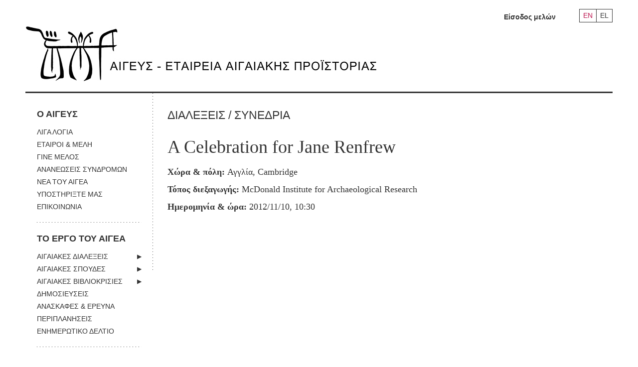

--- FILE ---
content_type: text/html; charset=UTF-8
request_url: https://www.aegeussociety.org/events/a-celebration-for-jane-renfrew/
body_size: 11999
content:
<!DOCTYPE html>
<!--[if lt IE 7]>      <html class="no-js lt-ie9 lt-ie8 lt-ie7"> <![endif]-->
<!--[if IE 7]>         <html class="no-js lt-ie9 lt-ie8"> <![endif]-->
<!--[if IE 8]>         <html class="no-js lt-ie9"> <![endif]-->
<!--[if gt IE 8]><!-->
<html class="no-js" lang="el">
 <!--<![endif]-->
<head el>
	<meta charset="UTF-8" />
    <meta http-equiv="X-UA-Compatible" content="IE=edge">
    <meta name="viewport" content="width=device-width, initial-scale=1">
	<meta name="google-site-verification" content="HpHgVPY8RwVS4gtn1kGNze-JyhxyPL_xhQ_QeeJ7IJc" />
<title>A Celebration for Jane Renfrew - Aegeus Society</title>
	<link rel="profile" href="http://gmpg.org/xfn/11" />

	<link rel="stylesheet" type="text/css" media="all" href="https://www.aegeussociety.org/wp-content/themes/clean/style.css" />

	<link href="https://www.aegeussociety.org/favicon.ico" rel="shortcut icon" />
	<meta name='robots' content='index, follow, max-image-preview:large, max-snippet:-1, max-video-preview:-1' />
	<style>img:is([sizes="auto" i], [sizes^="auto," i]) { contain-intrinsic-size: 3000px 1500px }</style>
	<link rel="alternate" hreflang="el" href="https://www.aegeussociety.org/events/a-celebration-for-jane-renfrew/" />
<link rel="alternate" hreflang="en" href="https://www.aegeussociety.org/en/events/a-celebration-for-jane-renfrew/" />
<link rel="alternate" hreflang="x-default" href="https://www.aegeussociety.org/events/a-celebration-for-jane-renfrew/" />

	<!-- This site is optimized with the Yoast SEO plugin v25.3 - https://yoast.com/wordpress/plugins/seo/ -->
	<link rel="canonical" href="https://www.aegeussociety.org/events/a-celebration-for-jane-renfrew/" />
	<meta property="og:locale" content="el_GR" />
	<meta property="og:type" content="article" />
	<meta property="og:title" content="A Celebration for Jane Renfrew - Aegeus Society" />
	<meta property="og:description" content="Πρόγραμμα" />
	<meta property="og:url" content="https://www.aegeussociety.org/events/a-celebration-for-jane-renfrew/" />
	<meta property="og:site_name" content="Aegeus Society" />
	<meta property="article:publisher" content="https://www.facebook.com/groups/169295884914/" />
	<meta name="twitter:card" content="summary_large_image" />
	<script type="application/ld+json" class="yoast-schema-graph">{"@context":"https://schema.org","@graph":[{"@type":"WebPage","@id":"https://www.aegeussociety.org/events/a-celebration-for-jane-renfrew/","url":"https://www.aegeussociety.org/events/a-celebration-for-jane-renfrew/","name":"A Celebration for Jane Renfrew - Aegeus Society","isPartOf":{"@id":"https://www.aegeussociety.org/#website"},"datePublished":"2012-11-09T08:02:39+00:00","breadcrumb":{"@id":"https://www.aegeussociety.org/events/a-celebration-for-jane-renfrew/#breadcrumb"},"inLanguage":"el","potentialAction":[{"@type":"ReadAction","target":["https://www.aegeussociety.org/events/a-celebration-for-jane-renfrew/"]}]},{"@type":"BreadcrumbList","@id":"https://www.aegeussociety.org/events/a-celebration-for-jane-renfrew/#breadcrumb","itemListElement":[{"@type":"ListItem","position":1,"name":"Home","item":"https://www.aegeussociety.org/"},{"@type":"ListItem","position":2,"name":"A Celebration for Jane Renfrew"}]},{"@type":"WebSite","@id":"https://www.aegeussociety.org/#website","url":"https://www.aegeussociety.org/","name":"Aegeus Society","description":"Αιγεύς – Εταιρεία Αιγαιακής Προϊστορίας","potentialAction":[{"@type":"SearchAction","target":{"@type":"EntryPoint","urlTemplate":"https://www.aegeussociety.org/?s={search_term_string}"},"query-input":{"@type":"PropertyValueSpecification","valueRequired":true,"valueName":"search_term_string"}}],"inLanguage":"el"}]}</script>
	<!-- / Yoast SEO plugin. -->


<link rel="alternate" type="application/rss+xml" title="Ροή RSS &raquo; Aegeus Society" href="https://www.aegeussociety.org/feed/" />
<link rel="alternate" type="application/rss+xml" title="Ροή Σχολίων &raquo; Aegeus Society" href="https://www.aegeussociety.org/comments/feed/" />
<script type="text/javascript">
/* <![CDATA[ */
window._wpemojiSettings = {"baseUrl":"https:\/\/s.w.org\/images\/core\/emoji\/16.0.1\/72x72\/","ext":".png","svgUrl":"https:\/\/s.w.org\/images\/core\/emoji\/16.0.1\/svg\/","svgExt":".svg","source":{"concatemoji":"https:\/\/www.aegeussociety.org\/wp-includes\/js\/wp-emoji-release.min.js?ver=6.8.3"}};
/*! This file is auto-generated */
!function(s,n){var o,i,e;function c(e){try{var t={supportTests:e,timestamp:(new Date).valueOf()};sessionStorage.setItem(o,JSON.stringify(t))}catch(e){}}function p(e,t,n){e.clearRect(0,0,e.canvas.width,e.canvas.height),e.fillText(t,0,0);var t=new Uint32Array(e.getImageData(0,0,e.canvas.width,e.canvas.height).data),a=(e.clearRect(0,0,e.canvas.width,e.canvas.height),e.fillText(n,0,0),new Uint32Array(e.getImageData(0,0,e.canvas.width,e.canvas.height).data));return t.every(function(e,t){return e===a[t]})}function u(e,t){e.clearRect(0,0,e.canvas.width,e.canvas.height),e.fillText(t,0,0);for(var n=e.getImageData(16,16,1,1),a=0;a<n.data.length;a++)if(0!==n.data[a])return!1;return!0}function f(e,t,n,a){switch(t){case"flag":return n(e,"\ud83c\udff3\ufe0f\u200d\u26a7\ufe0f","\ud83c\udff3\ufe0f\u200b\u26a7\ufe0f")?!1:!n(e,"\ud83c\udde8\ud83c\uddf6","\ud83c\udde8\u200b\ud83c\uddf6")&&!n(e,"\ud83c\udff4\udb40\udc67\udb40\udc62\udb40\udc65\udb40\udc6e\udb40\udc67\udb40\udc7f","\ud83c\udff4\u200b\udb40\udc67\u200b\udb40\udc62\u200b\udb40\udc65\u200b\udb40\udc6e\u200b\udb40\udc67\u200b\udb40\udc7f");case"emoji":return!a(e,"\ud83e\udedf")}return!1}function g(e,t,n,a){var r="undefined"!=typeof WorkerGlobalScope&&self instanceof WorkerGlobalScope?new OffscreenCanvas(300,150):s.createElement("canvas"),o=r.getContext("2d",{willReadFrequently:!0}),i=(o.textBaseline="top",o.font="600 32px Arial",{});return e.forEach(function(e){i[e]=t(o,e,n,a)}),i}function t(e){var t=s.createElement("script");t.src=e,t.defer=!0,s.head.appendChild(t)}"undefined"!=typeof Promise&&(o="wpEmojiSettingsSupports",i=["flag","emoji"],n.supports={everything:!0,everythingExceptFlag:!0},e=new Promise(function(e){s.addEventListener("DOMContentLoaded",e,{once:!0})}),new Promise(function(t){var n=function(){try{var e=JSON.parse(sessionStorage.getItem(o));if("object"==typeof e&&"number"==typeof e.timestamp&&(new Date).valueOf()<e.timestamp+604800&&"object"==typeof e.supportTests)return e.supportTests}catch(e){}return null}();if(!n){if("undefined"!=typeof Worker&&"undefined"!=typeof OffscreenCanvas&&"undefined"!=typeof URL&&URL.createObjectURL&&"undefined"!=typeof Blob)try{var e="postMessage("+g.toString()+"("+[JSON.stringify(i),f.toString(),p.toString(),u.toString()].join(",")+"));",a=new Blob([e],{type:"text/javascript"}),r=new Worker(URL.createObjectURL(a),{name:"wpTestEmojiSupports"});return void(r.onmessage=function(e){c(n=e.data),r.terminate(),t(n)})}catch(e){}c(n=g(i,f,p,u))}t(n)}).then(function(e){for(var t in e)n.supports[t]=e[t],n.supports.everything=n.supports.everything&&n.supports[t],"flag"!==t&&(n.supports.everythingExceptFlag=n.supports.everythingExceptFlag&&n.supports[t]);n.supports.everythingExceptFlag=n.supports.everythingExceptFlag&&!n.supports.flag,n.DOMReady=!1,n.readyCallback=function(){n.DOMReady=!0}}).then(function(){return e}).then(function(){var e;n.supports.everything||(n.readyCallback(),(e=n.source||{}).concatemoji?t(e.concatemoji):e.wpemoji&&e.twemoji&&(t(e.twemoji),t(e.wpemoji)))}))}((window,document),window._wpemojiSettings);
/* ]]> */
</script>
<style id='wp-emoji-styles-inline-css' type='text/css'>

	img.wp-smiley, img.emoji {
		display: inline !important;
		border: none !important;
		box-shadow: none !important;
		height: 1em !important;
		width: 1em !important;
		margin: 0 0.07em !important;
		vertical-align: -0.1em !important;
		background: none !important;
		padding: 0 !important;
	}
</style>
<link rel='stylesheet' id='wp-block-library-css' href='https://www.aegeussociety.org/wp-includes/css/dist/block-library/style.min.css?ver=6.8.3' type='text/css' media='all' />
<style id='classic-theme-styles-inline-css' type='text/css'>
/*! This file is auto-generated */
.wp-block-button__link{color:#fff;background-color:#32373c;border-radius:9999px;box-shadow:none;text-decoration:none;padding:calc(.667em + 2px) calc(1.333em + 2px);font-size:1.125em}.wp-block-file__button{background:#32373c;color:#fff;text-decoration:none}
</style>
<style id='global-styles-inline-css' type='text/css'>
:root{--wp--preset--aspect-ratio--square: 1;--wp--preset--aspect-ratio--4-3: 4/3;--wp--preset--aspect-ratio--3-4: 3/4;--wp--preset--aspect-ratio--3-2: 3/2;--wp--preset--aspect-ratio--2-3: 2/3;--wp--preset--aspect-ratio--16-9: 16/9;--wp--preset--aspect-ratio--9-16: 9/16;--wp--preset--color--black: #000000;--wp--preset--color--cyan-bluish-gray: #abb8c3;--wp--preset--color--white: #ffffff;--wp--preset--color--pale-pink: #f78da7;--wp--preset--color--vivid-red: #cf2e2e;--wp--preset--color--luminous-vivid-orange: #ff6900;--wp--preset--color--luminous-vivid-amber: #fcb900;--wp--preset--color--light-green-cyan: #7bdcb5;--wp--preset--color--vivid-green-cyan: #00d084;--wp--preset--color--pale-cyan-blue: #8ed1fc;--wp--preset--color--vivid-cyan-blue: #0693e3;--wp--preset--color--vivid-purple: #9b51e0;--wp--preset--gradient--vivid-cyan-blue-to-vivid-purple: linear-gradient(135deg,rgba(6,147,227,1) 0%,rgb(155,81,224) 100%);--wp--preset--gradient--light-green-cyan-to-vivid-green-cyan: linear-gradient(135deg,rgb(122,220,180) 0%,rgb(0,208,130) 100%);--wp--preset--gradient--luminous-vivid-amber-to-luminous-vivid-orange: linear-gradient(135deg,rgba(252,185,0,1) 0%,rgba(255,105,0,1) 100%);--wp--preset--gradient--luminous-vivid-orange-to-vivid-red: linear-gradient(135deg,rgba(255,105,0,1) 0%,rgb(207,46,46) 100%);--wp--preset--gradient--very-light-gray-to-cyan-bluish-gray: linear-gradient(135deg,rgb(238,238,238) 0%,rgb(169,184,195) 100%);--wp--preset--gradient--cool-to-warm-spectrum: linear-gradient(135deg,rgb(74,234,220) 0%,rgb(151,120,209) 20%,rgb(207,42,186) 40%,rgb(238,44,130) 60%,rgb(251,105,98) 80%,rgb(254,248,76) 100%);--wp--preset--gradient--blush-light-purple: linear-gradient(135deg,rgb(255,206,236) 0%,rgb(152,150,240) 100%);--wp--preset--gradient--blush-bordeaux: linear-gradient(135deg,rgb(254,205,165) 0%,rgb(254,45,45) 50%,rgb(107,0,62) 100%);--wp--preset--gradient--luminous-dusk: linear-gradient(135deg,rgb(255,203,112) 0%,rgb(199,81,192) 50%,rgb(65,88,208) 100%);--wp--preset--gradient--pale-ocean: linear-gradient(135deg,rgb(255,245,203) 0%,rgb(182,227,212) 50%,rgb(51,167,181) 100%);--wp--preset--gradient--electric-grass: linear-gradient(135deg,rgb(202,248,128) 0%,rgb(113,206,126) 100%);--wp--preset--gradient--midnight: linear-gradient(135deg,rgb(2,3,129) 0%,rgb(40,116,252) 100%);--wp--preset--font-size--small: 13px;--wp--preset--font-size--medium: 20px;--wp--preset--font-size--large: 36px;--wp--preset--font-size--x-large: 42px;--wp--preset--spacing--20: 0.44rem;--wp--preset--spacing--30: 0.67rem;--wp--preset--spacing--40: 1rem;--wp--preset--spacing--50: 1.5rem;--wp--preset--spacing--60: 2.25rem;--wp--preset--spacing--70: 3.38rem;--wp--preset--spacing--80: 5.06rem;--wp--preset--shadow--natural: 6px 6px 9px rgba(0, 0, 0, 0.2);--wp--preset--shadow--deep: 12px 12px 50px rgba(0, 0, 0, 0.4);--wp--preset--shadow--sharp: 6px 6px 0px rgba(0, 0, 0, 0.2);--wp--preset--shadow--outlined: 6px 6px 0px -3px rgba(255, 255, 255, 1), 6px 6px rgba(0, 0, 0, 1);--wp--preset--shadow--crisp: 6px 6px 0px rgba(0, 0, 0, 1);}:where(.is-layout-flex){gap: 0.5em;}:where(.is-layout-grid){gap: 0.5em;}body .is-layout-flex{display: flex;}.is-layout-flex{flex-wrap: wrap;align-items: center;}.is-layout-flex > :is(*, div){margin: 0;}body .is-layout-grid{display: grid;}.is-layout-grid > :is(*, div){margin: 0;}:where(.wp-block-columns.is-layout-flex){gap: 2em;}:where(.wp-block-columns.is-layout-grid){gap: 2em;}:where(.wp-block-post-template.is-layout-flex){gap: 1.25em;}:where(.wp-block-post-template.is-layout-grid){gap: 1.25em;}.has-black-color{color: var(--wp--preset--color--black) !important;}.has-cyan-bluish-gray-color{color: var(--wp--preset--color--cyan-bluish-gray) !important;}.has-white-color{color: var(--wp--preset--color--white) !important;}.has-pale-pink-color{color: var(--wp--preset--color--pale-pink) !important;}.has-vivid-red-color{color: var(--wp--preset--color--vivid-red) !important;}.has-luminous-vivid-orange-color{color: var(--wp--preset--color--luminous-vivid-orange) !important;}.has-luminous-vivid-amber-color{color: var(--wp--preset--color--luminous-vivid-amber) !important;}.has-light-green-cyan-color{color: var(--wp--preset--color--light-green-cyan) !important;}.has-vivid-green-cyan-color{color: var(--wp--preset--color--vivid-green-cyan) !important;}.has-pale-cyan-blue-color{color: var(--wp--preset--color--pale-cyan-blue) !important;}.has-vivid-cyan-blue-color{color: var(--wp--preset--color--vivid-cyan-blue) !important;}.has-vivid-purple-color{color: var(--wp--preset--color--vivid-purple) !important;}.has-black-background-color{background-color: var(--wp--preset--color--black) !important;}.has-cyan-bluish-gray-background-color{background-color: var(--wp--preset--color--cyan-bluish-gray) !important;}.has-white-background-color{background-color: var(--wp--preset--color--white) !important;}.has-pale-pink-background-color{background-color: var(--wp--preset--color--pale-pink) !important;}.has-vivid-red-background-color{background-color: var(--wp--preset--color--vivid-red) !important;}.has-luminous-vivid-orange-background-color{background-color: var(--wp--preset--color--luminous-vivid-orange) !important;}.has-luminous-vivid-amber-background-color{background-color: var(--wp--preset--color--luminous-vivid-amber) !important;}.has-light-green-cyan-background-color{background-color: var(--wp--preset--color--light-green-cyan) !important;}.has-vivid-green-cyan-background-color{background-color: var(--wp--preset--color--vivid-green-cyan) !important;}.has-pale-cyan-blue-background-color{background-color: var(--wp--preset--color--pale-cyan-blue) !important;}.has-vivid-cyan-blue-background-color{background-color: var(--wp--preset--color--vivid-cyan-blue) !important;}.has-vivid-purple-background-color{background-color: var(--wp--preset--color--vivid-purple) !important;}.has-black-border-color{border-color: var(--wp--preset--color--black) !important;}.has-cyan-bluish-gray-border-color{border-color: var(--wp--preset--color--cyan-bluish-gray) !important;}.has-white-border-color{border-color: var(--wp--preset--color--white) !important;}.has-pale-pink-border-color{border-color: var(--wp--preset--color--pale-pink) !important;}.has-vivid-red-border-color{border-color: var(--wp--preset--color--vivid-red) !important;}.has-luminous-vivid-orange-border-color{border-color: var(--wp--preset--color--luminous-vivid-orange) !important;}.has-luminous-vivid-amber-border-color{border-color: var(--wp--preset--color--luminous-vivid-amber) !important;}.has-light-green-cyan-border-color{border-color: var(--wp--preset--color--light-green-cyan) !important;}.has-vivid-green-cyan-border-color{border-color: var(--wp--preset--color--vivid-green-cyan) !important;}.has-pale-cyan-blue-border-color{border-color: var(--wp--preset--color--pale-cyan-blue) !important;}.has-vivid-cyan-blue-border-color{border-color: var(--wp--preset--color--vivid-cyan-blue) !important;}.has-vivid-purple-border-color{border-color: var(--wp--preset--color--vivid-purple) !important;}.has-vivid-cyan-blue-to-vivid-purple-gradient-background{background: var(--wp--preset--gradient--vivid-cyan-blue-to-vivid-purple) !important;}.has-light-green-cyan-to-vivid-green-cyan-gradient-background{background: var(--wp--preset--gradient--light-green-cyan-to-vivid-green-cyan) !important;}.has-luminous-vivid-amber-to-luminous-vivid-orange-gradient-background{background: var(--wp--preset--gradient--luminous-vivid-amber-to-luminous-vivid-orange) !important;}.has-luminous-vivid-orange-to-vivid-red-gradient-background{background: var(--wp--preset--gradient--luminous-vivid-orange-to-vivid-red) !important;}.has-very-light-gray-to-cyan-bluish-gray-gradient-background{background: var(--wp--preset--gradient--very-light-gray-to-cyan-bluish-gray) !important;}.has-cool-to-warm-spectrum-gradient-background{background: var(--wp--preset--gradient--cool-to-warm-spectrum) !important;}.has-blush-light-purple-gradient-background{background: var(--wp--preset--gradient--blush-light-purple) !important;}.has-blush-bordeaux-gradient-background{background: var(--wp--preset--gradient--blush-bordeaux) !important;}.has-luminous-dusk-gradient-background{background: var(--wp--preset--gradient--luminous-dusk) !important;}.has-pale-ocean-gradient-background{background: var(--wp--preset--gradient--pale-ocean) !important;}.has-electric-grass-gradient-background{background: var(--wp--preset--gradient--electric-grass) !important;}.has-midnight-gradient-background{background: var(--wp--preset--gradient--midnight) !important;}.has-small-font-size{font-size: var(--wp--preset--font-size--small) !important;}.has-medium-font-size{font-size: var(--wp--preset--font-size--medium) !important;}.has-large-font-size{font-size: var(--wp--preset--font-size--large) !important;}.has-x-large-font-size{font-size: var(--wp--preset--font-size--x-large) !important;}
:where(.wp-block-post-template.is-layout-flex){gap: 1.25em;}:where(.wp-block-post-template.is-layout-grid){gap: 1.25em;}
:where(.wp-block-columns.is-layout-flex){gap: 2em;}:where(.wp-block-columns.is-layout-grid){gap: 2em;}
:root :where(.wp-block-pullquote){font-size: 1.5em;line-height: 1.6;}
</style>
<link rel='stylesheet' id='wpml-legacy-horizontal-list-0-css' href='https://www.aegeussociety.org/wp-content/plugins/sitepress-multilingual-cms/templates/language-switchers/legacy-list-horizontal/style.min.css?ver=1' type='text/css' media='all' />
<link rel="https://api.w.org/" href="https://www.aegeussociety.org/wp-json/" /><link rel="EditURI" type="application/rsd+xml" title="RSD" href="https://www.aegeussociety.org/xmlrpc.php?rsd" />
<meta name="generator" content="WordPress 6.8.3" />
<link rel='shortlink' href='https://www.aegeussociety.org/?p=10846' />
<link rel="alternate" title="oEmbed (JSON)" type="application/json+oembed" href="https://www.aegeussociety.org/wp-json/oembed/1.0/embed?url=https%3A%2F%2Fwww.aegeussociety.org%2Fevents%2Fa-celebration-for-jane-renfrew%2F" />
<link rel="alternate" title="oEmbed (XML)" type="text/xml+oembed" href="https://www.aegeussociety.org/wp-json/oembed/1.0/embed?url=https%3A%2F%2Fwww.aegeussociety.org%2Fevents%2Fa-celebration-for-jane-renfrew%2F&#038;format=xml" />
<meta name="generator" content="WPML ver:4.7.6 stt:1,13;" />
<link rel="icon" href="https://www.aegeussociety.org/wp-content/uploads/2018/12/cropped-Aegeus-logos-1-32x32.jpg" sizes="32x32" />
<link rel="icon" href="https://www.aegeussociety.org/wp-content/uploads/2018/12/cropped-Aegeus-logos-1-192x192.jpg" sizes="192x192" />
<link rel="apple-touch-icon" href="https://www.aegeussociety.org/wp-content/uploads/2018/12/cropped-Aegeus-logos-1-180x180.jpg" />
<meta name="msapplication-TileImage" content="https://www.aegeussociety.org/wp-content/uploads/2018/12/cropped-Aegeus-logos-1-270x270.jpg" />


     <!--[if (gt IE 8) | (IEMobile)]><!-->



    <!--<![endif]-->

    <!--[if (lt IE 9) & (!IEMobile)]>
    <script src="http://html5shiv.googlecode.com/svn/trunk/html5.js"></script>
    <link rel="stylesheet" href="https://www.aegeussociety.org/css/gridset-ie-lte8.css" media="screen, projection"  />
    <link rel="stylesheet" href="https://www.aegeussociety.org/css/screen_ie.css">
    <link rel="stylesheet" href="https://www.aegeussociety.org/css/ie.css">
    <script src="http://ie7-js.googlecode.com/svn/version/2.1(beta4)/IE9.js"></script>
    <![endif]-->
    <!--[if lt IE 8]>
    <link rel="stylesheet" href="https://www.aegeussociety.org/css/ie7.css">
    <script src="https://www.aegeussociety.org/js/ie7-squish.js"></script>
    <![endif]-->



	<script src="https://code.jquery.com/jquery-1.12.2.min.js" integrity="sha256-lZFHibXzMHo3GGeehn1hudTAP3Sc0uKXBXAzHX1sjtk=" crossorigin="anonymous"></script>
    <script>
        if (!window.jQuery) { document.write('<script src="https://www.aegeussociety.org/wp-content/themes/clean/scripts/jquery-1.12.2.min.js"><\/script>'); }
    </script>
    <script src="https://www.aegeussociety.org/wp-content/themes/clean/scripts/jquery-migrate-1.2.1.min.js"></script>
    <script src="https://www.aegeussociety.org/wp-content/themes/clean/scripts/jquery.qtip.js"></script>
    <script src="https://www.aegeussociety.org/wp-content/themes/clean/scripts/jquery.rnav.js"></script>
    <script src="https://www.aegeussociety.org/wp-content/themes/clean/scripts/all.v1.js"></script>
    <script src="https://www.aegeussociety.org/wp-content/themes/clean/scripts/isotope.pkgd.min.js"></script>
    <script src="https://www.aegeussociety.org/wp-content/themes/clean/scripts/imagesloaded.pkgd.min.js"></script>

    <script src="https://www.aegeussociety.org/wp-content/themes/clean/scripts/jquery.mousewheel-3.0.6.pack.js"></script>
    <script src="https://www.aegeussociety.org/wp-content/themes/clean/scripts/jquery.fancybox.custom.js"></script>


    <script src="https://www.aegeussociety.org/wp-content/themes/clean/scripts/plugins.js"></script>
    <script src="https://www.aegeussociety.org/wp-content/themes/clean/scripts/picturefill.js" async></script>

    <link rel="stylesheet" href="https://www.aegeussociety.org/wp-content/themes/clean/css/screen.css">
    <link rel="stylesheet" href="https://www.aegeussociety.org/wp-content/themes/clean/css/new.css">

    <!-- Google Tag Manager -->
    <script>(function(w,d,s,l,i){w[l]=w[l]||[];w[l].push({'gtm.start':
    new Date().getTime(),event:'gtm.js'});var f=d.getElementsByTagName(s)[0],
    j=d.createElement(s),dl=l!='dataLayer'?'&l='+l:'';j.async=true;j.src=
    'https://www.googletagmanager.com/gtm.js?id='+i+dl;f.parentNode.insertBefore(j,f);
    })(window,document,'script','dataLayer','GTM-WGHV8G4');</script>
    <!-- End Google Tag Manager -->
</head>

<body class="wp-singular events-template-default single single-events postid-10846 wp-theme-clean">
    <div class="wrapper">
		<header class="header">
            <div class="tools">
                    	<ul class="language-nav">
    		            	<li class="en"><a href="https://www.aegeussociety.org/en/events/a-celebration-for-jane-renfrew/" title="Αγγλικα" >EN</a></li>
                        	<li class="el"><a href="https://www.aegeussociety.org/events/a-celebration-for-jane-renfrew/" title="Ελληνικα"  class="active" >EL</a></li>
                    </ul>
                       <!--<ul class="language-nav">
                    <li class="en"><a href="/en/" onclick="switchLanguage('en');return false;" title="English">EN</a></li>
                    <li class="gr"><a href="/gr/" onclick="switchLanguage('gr');return false;" title="Greek" class="active">GR</a></li>
                </ul> -->
                <!--<ul id="login_menu" class="login-menu">
                    <li>
                        <a class="trigger" href="#">Καλώς ήρθες στον <em>Αιγέα</em>: <strong>Είσοδος</strong><span class="arrow-down"></span></a>
                        <ul>
                            <li><a href="https://www.aegeussociety.org/gr/index.php/members/guest-area/login">Είσοδος μελών</a></li>
                        </ul>
                    </li>
                </ul>-->
                <ul id="login_menu" class="login-menu">
                                            <li><a href="https://www.aegeussociety.org/isodos/">Είσοδος μελών</a></li>
                    
                </ul>
            </div>
            <hr>
            <span class="search_btn search-anchor mobile-only">ΣΥΝΘΕΤΗ ΑΝΑΖΗΤΗΣΗ +</span>
            <h1 class="logo">
                <a href="https://www.aegeussociety.org">
                    <picture class="img-wrapper left">
						<!-- Load logo according to language -->
													<!--[if IE 9]><video style="display: none;"><![endif]-->
							<source srcset="https://www.aegeussociety.org/wp-content/themes/clean/images/logo.jpg" media="(min-width: 768px)">
							<source srcset="https://www.aegeussociety.org/wp-content/themes/clean/images/logo_footer.jpg" media="(max-width: 767px)">
							<!--[if IE 9]></video><![endif]-->
							<img srcset="https://www.aegeussociety.org/wp-content/themes/clean/images/logo.jpg" alt="Αιγεύς Εταιρεία Αιγαιακής Προϊστορίας">
												<!-- Load logo according to language -->
                    </picture>
                </a>
            </h1>
            <!--<div class="search-box">
                <form class="search-simple" method="post" action="https://www.aegeussociety.org/gr/index.php/search/results">
                    <input type="hidden" name="phpMyAdmin" value="61c4eeb67b1t60bc406c" />
                    <p id="main-search-input"><input type="text" name="title_gr" size="21" value="" placeholder="Αναζήτηση" class="multiple_callback" /></p>
                    <p id="main-search-submit"><input type="submit" value="" /></p>
                </form>
                <hr>
                <a class="search_btn search-anchor">ΣΥΝΘΕΤΗ ΑΝΑΖΗΤΗΣΗ +</a>
            </div>-->
        </header>
<div class="main">
    <div id="nav-section">
    <nav class="main-nav">
        <div class="menu-main-menu-el-container"><ul id="menu" class="menu"><li id="menu-item-18" class="no-link menu-item menu-item-type-custom menu-item-object-custom menu-item-has-children menu-item-18"><a href="#">Ο ΑΙΓΕΥΣ</a>
<ul class="sub-menu">
	<li id="menu-item-35" class="menu-item menu-item-type-post_type menu-item-object-page menu-item-35"><a href="https://www.aegeussociety.org/liga-logia/">ΛΙΓΑ ΛΟΓΙΑ</a></li>
	<li id="menu-item-34" class="menu-item menu-item-type-post_type menu-item-object-page menu-item-34"><a href="https://www.aegeussociety.org/etairoi-meli/">ΕΤΑΙΡΟΙ &#038; ΜΕΛΗ</a></li>
	<li id="menu-item-32" class="menu-item menu-item-type-post_type menu-item-object-page menu-item-32"><a href="https://www.aegeussociety.org/gine-melos/">ΓΙΝΕ ΜΕΛΟΣ</a></li>
	<li id="menu-item-31" class="menu-item menu-item-type-post_type menu-item-object-page menu-item-31"><a href="https://www.aegeussociety.org/ananeoseis-syndromon/">ΑΝΑΝΕΩΣΕΙΣ ΣΥΝΔΡΟΜΩΝ</a></li>
	<li id="menu-item-36" class="menu-item menu-item-type-taxonomy menu-item-object-category menu-item-36"><a href="https://www.aegeussociety.org/category/nea-tou-egea/">ΝΕΑ ΤΟΥ ΑΙΓΕΑ</a></li>
	<li id="menu-item-17991" class="menu-item menu-item-type-post_type menu-item-object-page menu-item-17991"><a href="https://www.aegeussociety.org/ypostirixte-mas/">ΥΠΟΣΤΗΡΙΞΤΕ ΜΑΣ</a></li>
	<li id="menu-item-33" class="menu-item menu-item-type-post_type menu-item-object-page menu-item-33"><a href="https://www.aegeussociety.org/epikinonia/">ΕΠΙΚΟΙΝΩΝΙΑ</a></li>
</ul>
</li>
<li id="menu-item-37" class="no-link menu-item menu-item-type-custom menu-item-object-custom menu-item-has-children menu-item-37"><a href="#">ΤΟ ΕΡΓΟ ΤΟΥ ΑΙΓΕΑ</a>
<ul class="sub-menu">
	<li id="menu-item-41" class="menu-item menu-item-type-taxonomy menu-item-object-lecture_category menu-item-has-children menu-item-41"><a href="https://www.aegeussociety.org/lecture_category/egeakes-dialexis/">ΑΙΓΑΙΑΚΕΣ ΔΙΑΛΕΞΕΙΣ</a>
	<ul class="sub-menu">
		<li id="menu-item-17164" class="menu-item menu-item-type-post_type menu-item-object-page menu-item-17164"><a href="https://www.aegeussociety.org/skopos-ton-dialexeon/">ΠΛΗΡΟΦΟΡΙΕΣ</a></li>
	</ul>
</li>
	<li id="menu-item-45" class="menu-item menu-item-type-taxonomy menu-item-object-study_category menu-item-has-children menu-item-45"><a href="https://www.aegeussociety.org/study_category/egeakes-spoudes/">ΑΙΓΑΙΑΚΕΣ ΣΠΟΥΔΕΣ</a>
	<ul class="sub-menu">
		<li id="menu-item-17196" class="menu-item menu-item-type-post_type menu-item-object-page menu-item-17196"><a href="https://www.aegeussociety.org/plirofories/">ΠΛΗΡΟΦΟΡΙΕΣ</a></li>
		<li id="menu-item-17194" class="menu-item menu-item-type-post_type menu-item-object-page menu-item-17194"><a href="https://www.aegeussociety.org/odigies-pros-syngrafis/">ΟΔΗΓΙΕΣ ΠΡΟΣ ΣΥΓΓΡΑΦΕΙΣ</a></li>
		<li id="menu-item-17195" class="menu-item menu-item-type-post_type menu-item-object-page menu-item-17195"><a href="https://www.aegeussociety.org/ori-chrisis-2/">ΟΡΟΙ ΧΡΗΣΗΣ</a></li>
		<li id="menu-item-17193" class="menu-item menu-item-type-post_type menu-item-object-page menu-item-17193"><a href="https://www.aegeussociety.org/contact/">ΕΠΙΚΟΙΝΩΝΙΑ</a></li>
	</ul>
</li>
	<li id="menu-item-46" class="menu-item menu-item-type-taxonomy menu-item-object-review_category menu-item-has-children menu-item-46"><a href="https://www.aegeussociety.org/review_category/egeakes-vivliokrisies/">ΑΙΓΑΙΑΚΕΣ ΒΙΒΛΙΟΚΡΙΣΙΕΣ</a>
	<ul class="sub-menu">
		<li id="menu-item-17222" class="menu-item menu-item-type-post_type menu-item-object-page menu-item-17222"><a href="https://www.aegeussociety.org/plirofories-2/">ΠΛΗΡΟΦΟΡΙΕΣ</a></li>
	</ul>
</li>
	<li id="menu-item-40" class="menu-item menu-item-type-taxonomy menu-item-object-publication_category menu-item-40"><a href="https://www.aegeussociety.org/publication_category/dimosiefsis/">ΔΗΜΟΣΙΕΥΣΕΙΣ</a></li>
	<li id="menu-item-43" class="menu-item menu-item-type-taxonomy menu-item-object-excavation_category menu-item-43"><a href="https://www.aegeussociety.org/excavation_category/anaskafes-erevna/">ΑΝΑΣΚΑΦΕΣ &amp; ΕΡΕΥΝΑ</a></li>
	<li id="menu-item-44" class="menu-item menu-item-type-taxonomy menu-item-object-wandering_category menu-item-44"><a href="https://www.aegeussociety.org/wandering_category/periplanisis/">ΠΕΡΙΠΛΑΝΗΣΕΙΣ</a></li>
	<li id="menu-item-55" class="menu-item menu-item-type-post_type menu-item-object-page menu-item-55"><a href="https://www.aegeussociety.org/enimerotiko-deltio/">ΕΝΗΜΕΡΩΤΙΚΟ ΔΕΛΤΙΟ</a></li>
</ul>
</li>
<li id="menu-item-38" class="no-link menu-item menu-item-type-custom menu-item-object-custom menu-item-has-children menu-item-38"><a href="#">ΑΙΓΑΙΑΚΗ ΠΡΟΪΣΤΟΡΙΑ</a>
<ul class="sub-menu">
	<li id="menu-item-145" class="menu-item menu-item-type-post_type menu-item-object-page menu-item-145"><a href="https://www.aegeussociety.org/dialexis-synedria/">ΔΙΑΛΕΞΕΙΣ / ΣΥΝΕΔΡΙΑ</a></li>
	<li id="menu-item-42" class="menu-item menu-item-type-taxonomy menu-item-object-news_category menu-item-42"><a href="https://www.aegeussociety.org/news_category/idisis/">ΕΙΔΗΣΕΙΣ</a></li>
	<li id="menu-item-48" class="new_book menu-item menu-item-type-taxonomy menu-item-object-book_category menu-item-48"><a href="https://www.aegeussociety.org/book_category/vivlia/">ΒΙΒΛΙΑ</a></li>
	<li id="menu-item-49" class="new_article menu-item menu-item-type-taxonomy menu-item-object-article_category menu-item-49"><a href="https://www.aegeussociety.org/article_category/arthra/">ΑΡΘΡΑ</a></li>
	<li id="menu-item-50" class="new_book_reviews menu-item menu-item-type-taxonomy menu-item-object-new_book_review_category menu-item-50"><a href="https://www.aegeussociety.org/new_book_review_category/vivliokrisies/">ΒΙΒΛΙΟΚΡΙΣΙΕΣ</a></li>
	<li id="menu-item-52" class="menu-item menu-item-type-taxonomy menu-item-object-paper_category menu-item-52"><a href="https://www.aegeussociety.org/paper_category/call-for-papers/">CALL FOR PAPERS</a></li>
	<li id="menu-item-57" class="menu-item menu-item-type-taxonomy menu-item-object-scholarship_category menu-item-57"><a href="https://www.aegeussociety.org/scholarship_category/ypotrofies-ergasia/">ΥΠΟΤΡΟΦΙΕΣ &amp; ΕΡΓΑΣΙΑ</a></li>
	<li id="menu-item-56" class="menu-item menu-item-type-taxonomy menu-item-object-website_category menu-item-56"><a href="https://www.aegeussociety.org/website_category/chrisimi-syndesmi/">ΧΡΗΣΙΜΟΙ ΣΥΝΔΕΣΜΟΙ</a></li>
</ul>
</li>
<li id="menu-item-39" class="no-link menu-item menu-item-type-custom menu-item-object-custom menu-item-has-children menu-item-39"><a href="#">ΑΙΓΑΙΑΚΗ ΒΙΒΛΙΟΘΗΚΗ</a>
<ul class="sub-menu">
	<li id="menu-item-25786" class="menu-item menu-item-type-post_type menu-item-object-page menu-item-25786"><a href="https://www.aegeussociety.org/katalogos-vivliothikis-2/">ΚΑΤΑΛΟΓΟΣ ΒΙΒΛΙΟΘΗΚΗΣ</a></li>
	<li id="menu-item-25791" class="menu-item menu-item-type-post_type menu-item-object-page menu-item-25791"><a href="https://www.aegeussociety.org/psifiopoiiseis/">ΨΗΦΙΟΠΟΙΗΣΕΙΣ</a></li>
	<li id="menu-item-21019" class="menu-item menu-item-type-post_type menu-item-object-page menu-item-21019"><a href="https://www.aegeussociety.org/psifiaki-vivliothiki/">ΨΗΦΙΑΚΗ ΒΙΒΛΙΟΘΗΚΗ</a></li>
	<li id="menu-item-121" class="menu-item menu-item-type-taxonomy menu-item-object-magazines_category menu-item-121"><a href="https://www.aegeussociety.org/magazines_category/periodika/">ΠΕΡΙΟΔΙΚΑ</a></li>
	<li id="menu-item-122" class="menu-item menu-item-type-taxonomy menu-item-object-thesis_category menu-item-has-children menu-item-122"><a href="https://www.aegeussociety.org/thesis_category/diatrives/">ΔΙΑΤΡΙΒΕΣ</a>
	<ul class="sub-menu">
		<li id="menu-item-17999" class="menu-item menu-item-type-post_type menu-item-object-page menu-item-17999"><a href="https://www.aegeussociety.org/apostoli-perilipsis-diatrivis/">ΑΠΟΣΤΟΛΗ ΠΕΡΙΛΗΨΗΣ</a></li>
	</ul>
</li>
	<li id="menu-item-17253" class="menu_photo_gallery menu-item menu-item-type-taxonomy menu-item-object-book_publications menu-item-17253"><a href="https://www.aegeussociety.org/book_publications/fotothiki/">ΦΩΤΟΘΗΚΗ</a></li>
	<li id="menu-item-120" class="menu-item menu-item-type-taxonomy menu-item-object-donations_category menu-item-120"><a href="https://www.aegeussociety.org/donations_category/dorees-dimosiefseon/">ΔΩΡΕΕΣ ΔΗΜΟΣΙΕΥΣΕΩΝ</a></li>
</ul>
</li>
</ul></div>    </nav>

    <script>
                    $('li.menu-item-object-page-item-143').addClass('current-menu-item');
            $('li.page-item-143').addClass('current-menu-item');
            </script>

    <aside class="newsletter-subscription">
        <h3 class="center">ΕΓΓΡΑΦΕΙΤΕ ΣΤΑ ΝΕΑ ΤΟΥ ΑΙΓΕΑ</h3>
        <div class="bg_img newsletter" style="text-align: center"><img src="https://www.aegeussociety.org/wp-content/themes/clean/images/Aegeus-home-newsletter-02.jpg" alt="SUBSCRIBE TO AEGEAN PREHISTORIC NEWS"></div>
        <!--<p>για να λαμβάνετε με email τα νέα του <em>Αιγέα</em></p>-->

                    <form id="mailinglist_form" method="post" action="https://aegeussociety.us10.list-manage.com/subscribe/post?u=3008b8585db4b67169e16396e&amp;id=a5ab675f43" onsubmit="return validateForm()">
                <div class='hiddenFields'>
                    <input type="hidden" name="b_3008b8585db4b67169e16396e_a5ab675f43" tabindex="-1" value="" >
                </div>
                <input class="text multiple_callback" type="text" name="EMAIL" placeholder="Συμπληρώστε το e-mail σας" size="25" required="">
                <input type="submit" title="ΕΓΓΡΑΦΗ" value="ΕΓΓΡΑΦΗ" class="submit">
            </form>
        
        <div id="error_messages" class="error_messages"></div>
    </aside>
    <a href="https://www.aegeussociety.org/ypostirixte-mas/" class="block-link">
        <aside class="support-aegeus center">
            <h3>Υποστηρίξτε μας!</h3>
            <p>Βοηθήστε τον <em>Αιγέα</em> να πραγματοποιήσει το έργο του. Γίνετε μέλος ή 
δωρίστε κάποιο μικρό χρηματικό ποσό!</p>
            <img src="https://www.aegeussociety.org/wp-content/themes/clean/images/logo-transparent-white.fw.png" width="100" alt="Aegeus logo">
        </aside>
    </a>
    <a href="https://www.facebook.com/groups/169295884914/" target="_blank" class="block-link">
        <aside class="facebook-like">
            <p class="fb-square lines-bg"><span><i class="fa fa-facebook"></i></span></p>
            <h3 class="center" style="font-weight:normal"><em>Ακολούθησέ μας στο <span> facebook</span></em></h3>
        </aside>
    </a>
    <a href="https://www.instagram.com/aegeussociety/" target="_blank" class="block-link">
        <aside class="facebook-like">
            <p class="fb-square lines-bg"><span><i class="fa fa-instagram"></i></span></p>
            <h3 class="center" style="font-weight:normal"><em>Ακολούθησέ μας στο <span>instagram</span></em></h3>
        </aside>
    </a>
</div>    <div id="search" class="none">
    <div class="search_btn close"></div>
    <form method="get" action="https://www.aegeussociety.org/apotelesmata-anazitisis/">
        <fieldset>
            <div class="fieldcol l2">
                <ul class="fields">
                    <li>
                        <label for="author">Λέξη σε όλα τα πεδία</label>
                        <input type="text" id="search_all" name="search_all" value="" size="33" class="uniform" />
                    </li>
                    <li class="author">
                        <label for="author">Συγγραφέας / Επιμελητής</label>
                        <input type="text" id="author" name="search_author" value="" size="33" title="Εισάγετε τον συγγραφέα / επιμελητή" class="uniform" />
                    </li>
                    <li>
                        <label for="title">Τίτλος</label>
                        <input type="text" id="title" name="search_title" size="33" value="" title="Eισάγετε τον τίτλο ή μέρος του τίτλου" class="uniform" />
                    </li>
                    <li>
                        <label for="journal">Περιοδικό</label>
                        <input type="text" id="journal" name="search_journal" value="" size="33" title="Eισάγετε τον τίτλο του περιοδικού" class="uniform" />
                    </li>
                    <li>
                        <label for="tags">Έτος δημοσίευσης</label>
                        <select size="1" id="publication_year" name="search_publication_year">
                            <option value="0">Όλα τα έτη</option>
                                                            <option value="2026" >2026</option>
                                                            <option value="2025" >2025</option>
                                                            <option value="2024" >2024</option>
                                                            <option value="2023" >2023</option>
                                                            <option value="2022" >2022</option>
                                                            <option value="2021" >2021</option>
                                                            <option value="2020" >2020</option>
                                                            <option value="2019" >2019</option>
                                                            <option value="2018" >2018</option>
                                                            <option value="2017" >2017</option>
                                                            <option value="2016" >2016</option>
                                                            <option value="2015" >2015</option>
                                                            <option value="2014" >2014</option>
                                                            <option value="2013" >2013</option>
                                                            <option value="2012" >2012</option>
                                                            <option value="2011" >2011</option>
                                                            <option value="2010" >2010</option>
                                                            <option value="2009" >2009</option>
                                                            <option value="2008" >2008</option>
                                                            <option value="2007" >2007</option>
                                                            <option value="2006" >2006</option>
                                                            <option value="2005" >2005</option>
                                                            <option value="2004" >2004</option>
                                                            <option value="2003" >2003</option>
                                                            <option value="2002" >2002</option>
                                                            <option value="2001" >2001</option>
                                                            <option value="2000" >2000</option>
                                                            <option value="1999" >1999</option>
                                                            <option value="1998" >1998</option>
                                                            <option value="1997" >1997</option>
                                                            <option value="1996" >1996</option>
                                                            <option value="1995" >1995</option>
                                                            <option value="1994" >1994</option>
                                                            <option value="1993" >1993</option>
                                                            <option value="1992" >1992</option>
                                                            <option value="1991" >1991</option>
                                                            <option value="1990" >1990</option>
                                                            <option value="1989" >1989</option>
                                                            <option value="1988" >1988</option>
                                                            <option value="1987" >1987</option>
                                                            <option value="1986" >1986</option>
                                                            <option value="1985" >1985</option>
                                                            <option value="1984" >1984</option>
                                                            <option value="1983" >1983</option>
                                                            <option value="1982" >1982</option>
                                                            <option value="1981" >1981</option>
                                                            <option value="1980" >1980</option>
                                                            <option value="1979" >1979</option>
                                                            <option value="1978" >1978</option>
                                                            <option value="1977" >1977</option>
                                                            <option value="1976" >1976</option>
                                                            <option value="1975" >1975</option>
                                                            <option value="1974" >1974</option>
                                                            <option value="1973" >1973</option>
                                                            <option value="1972" >1972</option>
                                                            <option value="1971" >1971</option>
                                                            <option value="1970" >1970</option>
                                                            <option value="1969" >1969</option>
                                                            <option value="1968" >1968</option>
                                                            <option value="1967" >1967</option>
                                                            <option value="1966" >1966</option>
                                                            <option value="1965" >1965</option>
                                                            <option value="1964" >1964</option>
                                                            <option value="1963" >1963</option>
                                                            <option value="1962" >1962</option>
                                                            <option value="1961" >1961</option>
                                                            <option value="1960" >1960</option>
                                                            <option value="1959" >1959</option>
                                                            <option value="1958" >1958</option>
                                                            <option value="1957" >1957</option>
                                                            <option value="1956" >1956</option>
                                                            <option value="1955" >1955</option>
                                                            <option value="1954" >1954</option>
                                                            <option value="1953" >1953</option>
                                                            <option value="1952" >1952</option>
                                                            <option value="1951" >1951</option>
                                                            <option value="1950" >1950</option>
                                                            <option value="1949" >1949</option>
                                                            <option value="1948" >1948</option>
                                                            <option value="1947" >1947</option>
                                                            <option value="1946" >1946</option>
                                                            <option value="1945" >1945</option>
                                                            <option value="1944" >1944</option>
                                                            <option value="1943" >1943</option>
                                                            <option value="1942" >1942</option>
                                                            <option value="1941" >1941</option>
                                                            <option value="1940" >1940</option>
                                                            <option value="1939" >1939</option>
                                                            <option value="1938" >1938</option>
                                                            <option value="1937" >1937</option>
                                                            <option value="1936" >1936</option>
                                                            <option value="1935" >1935</option>
                                                            <option value="1934" >1934</option>
                                                            <option value="1933" >1933</option>
                                                            <option value="1932" >1932</option>
                                                            <option value="1931" >1931</option>
                                                            <option value="1930" >1930</option>
                                                            <option value="1929" >1929</option>
                                                            <option value="1928" >1928</option>
                                                            <option value="1927" >1927</option>
                                                            <option value="1926" >1926</option>
                                                            <option value="1925" >1925</option>
                                                            <option value="1924" >1924</option>
                                                            <option value="1923" >1923</option>
                                                            <option value="1922" >1922</option>
                                                            <option value="1921" >1921</option>
                                                            <option value="1920" >1920</option>
                                                            <option value="1919" >1919</option>
                                                            <option value="1918" >1918</option>
                                                            <option value="1917" >1917</option>
                                                            <option value="1916" >1916</option>
                                                            <option value="1915" >1915</option>
                                                            <option value="1914" >1914</option>
                                                            <option value="1913" >1913</option>
                                                            <option value="1912" >1912</option>
                                                            <option value="1911" >1911</option>
                                                            <option value="1910" >1910</option>
                                                            <option value="1909" >1909</option>
                                                            <option value="1908" >1908</option>
                                                            <option value="1907" >1907</option>
                                                            <option value="1906" >1906</option>
                                                            <option value="1905" >1905</option>
                                                            <option value="1904" >1904</option>
                                                            <option value="1903" >1903</option>
                                                            <option value="1902" >1902</option>
                                                            <option value="1901" >1901</option>
                                                            <option value="1900" >1900</option>
                                                            <option value="1899" >1899</option>
                                                            <option value="1898" >1898</option>
                                                            <option value="1897" >1897</option>
                                                            <option value="1896" >1896</option>
                                                            <option value="1895" >1895</option>
                                                            <option value="1894" >1894</option>
                                                            <option value="1893" >1893</option>
                                                            <option value="1892" >1892</option>
                                                            <option value="1891" >1891</option>
                                                            <option value="1890" >1890</option>
                                                            <option value="1889" >1889</option>
                                                            <option value="1888" >1888</option>
                                                            <option value="1887" >1887</option>
                                                            <option value="1886" >1886</option>
                                                            <option value="1885" >1885</option>
                                                            <option value="1884" >1884</option>
                                                            <option value="1883" >1883</option>
                                                            <option value="1882" >1882</option>
                                                            <option value="1881" >1881</option>
                                                            <option value="1880" >1880</option>
                                                            <option value="1879" >1879</option>
                                                            <option value="1878" >1878</option>
                                                            <option value="1877" >1877</option>
                                                            <option value="1876" >1876</option>
                                                            <option value="1875" >1875</option>
                                                            <option value="1874" >1874</option>
                                                            <option value="1873" >1873</option>
                                                            <option value="1872" >1872</option>
                                                            <option value="1871" >1871</option>
                                                            <option value="1870" >1870</option>
                                                            <option value="1869" >1869</option>
                                                            <option value="1868" >1868</option>
                                                            <option value="1867" >1867</option>
                                                            <option value="1866" >1866</option>
                                                            <option value="1865" >1865</option>
                                                            <option value="1864" >1864</option>
                                                            <option value="1863" >1863</option>
                                                            <option value="1862" >1862</option>
                                                            <option value="1861" >1861</option>
                                                            <option value="1860" >1860</option>
                                                            <option value="1859" >1859</option>
                                                            <option value="1858" >1858</option>
                                                            <option value="1857" >1857</option>
                                                            <option value="1856" >1856</option>
                                                            <option value="1855" >1855</option>
                                                            <option value="1854" >1854</option>
                                                            <option value="1853" >1853</option>
                                                            <option value="1852" >1852</option>
                                                            <option value="1851" >1851</option>
                                                            <option value="1850" >1850</option>
                                                            <option value="1849" >1849</option>
                                                            <option value="1848" >1848</option>
                                                            <option value="1847" >1847</option>
                                                            <option value="1846" >1846</option>
                                                            <option value="1845" >1845</option>
                                                            <option value="1844" >1844</option>
                                                            <option value="1843" >1843</option>
                                                            <option value="1842" >1842</option>
                                                            <option value="1841" >1841</option>
                                                            <option value="1840" >1840</option>
                                                            <option value="1839" >1839</option>
                                                            <option value="1838" >1838</option>
                                                            <option value="1837" >1837</option>
                                                            <option value="1836" >1836</option>
                                                            <option value="1835" >1835</option>
                                                            <option value="1834" >1834</option>
                                                            <option value="1833" >1833</option>
                                                            <option value="1832" >1832</option>
                                                            <option value="1831" >1831</option>
                                                            <option value="1830" >1830</option>
                                                            <option value="1829" >1829</option>
                                                            <option value="1828" >1828</option>
                                                            <option value="1827" >1827</option>
                                                            <option value="1826" >1826</option>
                                                            <option value="1825" >1825</option>
                                                            <option value="1824" >1824</option>
                                                            <option value="1823" >1823</option>
                                                            <option value="1822" >1822</option>
                                                            <option value="1821" >1821</option>
                                                            <option value="1820" >1820</option>
                                                            <option value="1819" >1819</option>
                                                            <option value="1818" >1818</option>
                                                            <option value="1817" >1817</option>
                                                            <option value="1816" >1816</option>
                                                            <option value="1815" >1815</option>
                                                            <option value="1814" >1814</option>
                                                            <option value="1813" >1813</option>
                                                            <option value="1812" >1812</option>
                                                            <option value="1811" >1811</option>
                                                            <option value="1810" >1810</option>
                                                            <option value="1809" >1809</option>
                                                            <option value="1808" >1808</option>
                                                            <option value="1807" >1807</option>
                                                            <option value="1806" >1806</option>
                                                            <option value="1805" >1805</option>
                                                            <option value="1804" >1804</option>
                                                            <option value="1803" >1803</option>
                                                            <option value="1802" >1802</option>
                                                            <option value="1801" >1801</option>
                                                            <option value="1800" >1800</option>
                                                            <option value="1799" >1799</option>
                                                            <option value="1798" >1798</option>
                                                            <option value="1797" >1797</option>
                                                            <option value="1796" >1796</option>
                                                            <option value="1795" >1795</option>
                                                            <option value="1794" >1794</option>
                                                            <option value="1793" >1793</option>
                                                            <option value="1792" >1792</option>
                                                            <option value="1791" >1791</option>
                                                            <option value="1790" >1790</option>
                                                            <option value="1789" >1789</option>
                                                            <option value="1788" >1788</option>
                                                            <option value="1787" >1787</option>
                                                            <option value="1786" >1786</option>
                                                            <option value="1785" >1785</option>
                                                            <option value="1784" >1784</option>
                                                            <option value="1783" >1783</option>
                                                            <option value="1782" >1782</option>
                                                            <option value="1781" >1781</option>
                                                            <option value="1780" >1780</option>
                                                            <option value="1779" >1779</option>
                                                            <option value="1778" >1778</option>
                                                            <option value="1777" >1777</option>
                                                            <option value="1776" >1776</option>
                                                            <option value="1775" >1775</option>
                                                            <option value="1774" >1774</option>
                                                            <option value="1773" >1773</option>
                                                            <option value="1772" >1772</option>
                                                            <option value="1771" >1771</option>
                                                            <option value="1770" >1770</option>
                                                            <option value="1769" >1769</option>
                                                            <option value="1768" >1768</option>
                                                            <option value="1767" >1767</option>
                                                            <option value="1766" >1766</option>
                                                            <option value="1765" >1765</option>
                                                            <option value="1764" >1764</option>
                                                            <option value="1763" >1763</option>
                                                            <option value="1762" >1762</option>
                                                            <option value="1761" >1761</option>
                                                            <option value="1760" >1760</option>
                                                            <option value="1759" >1759</option>
                                                            <option value="1758" >1758</option>
                                                            <option value="1757" >1757</option>
                                                            <option value="1756" >1756</option>
                                                            <option value="1755" >1755</option>
                                                            <option value="1754" >1754</option>
                                                            <option value="1753" >1753</option>
                                                            <option value="1752" >1752</option>
                                                            <option value="1751" >1751</option>
                                                            <option value="1750" >1750</option>
                                                    </select>
                    </li>
                </ul>
            </div>
            <div class="optioncol">
                <h2 class="section-heading">Ενότητα</h2>
                <p class="checkbox">
                    <input type="checkbox" name="channel_new_book" value="1" onchange="check_channel()" class="uniform single" ><span>Βιβλία</span>
                </p>
                <p class="checkbox">
                    <input type="checkbox" name="channel_new_article" value="1" onchange="check_channel()" class="uniform single" ><span>Άρθρα</span>
                </p>
                <p class="checkbox">
                    <input type="checkbox" name="channel_book_reviews" value="1" onchange="check_channel()" class="uniform single" ><span>Βιβλιοκρισίες</span>
                </p>
                <p class="checkbox">
                    <input type="checkbox" name="channel_all" value="1"  class="uniform channel_alld" checked="" /><span>Σε όλο τον ιστότοπο</span>
                </p>
            </div>
        </fieldset>
        <p class="submit">
            <input type="submit" alt="submit" value="ΑΝΑΖΗΤΗΣΗ" />
        </p>
    </form>
</div>
<script type="text/javascript">
    
    function check_channel(){
        var check_all = false;
        $.each($(".optioncol .single"),  function(s) {
            console.log($(this));
            if($(this).is(':checked')){
                check_all = true ;
            }
           
        });

        if(!check_all){
                $('.channel_alld').prop( "checked", true );
                $('.channel_alld').parent().addClass('checked');
        } else {

                $('.channel_alld').prop( "checked", false );
                $('.channel_alld').parent().removeClass('checked');
        }
    }
</script>    <div id="main">
        <section class="listing rows">
            <h2 class="post-section">ΔΙΑΛΕΞΕΙΣ / ΣΥΝΕΔΡΙΑ</h2>
            <article>
                <h1 class="event_title ">A Celebration for Jane Renfrew</h1>
                
                
                                
                                    <div class="event_location"><strong>Χώρα & πόλη: </strong>Αγγλία, Cambridge</div>
                
                
                                    <div class="event_venue"><strong>Τόπος διεξαγωγής: </strong>McDonald Institute for Archaeological Research</div>
                
                
                <div class="event_speaker">
                    <strong>Ημερομηνία & ώρα: </strong> 


                    2012/11/10, 10:30
                                        


                    
                    <br>
                    <p>
                                            </p>
                </div>
                <div class="event_description"></div>
                            </article>
        </section>
    </div>
    